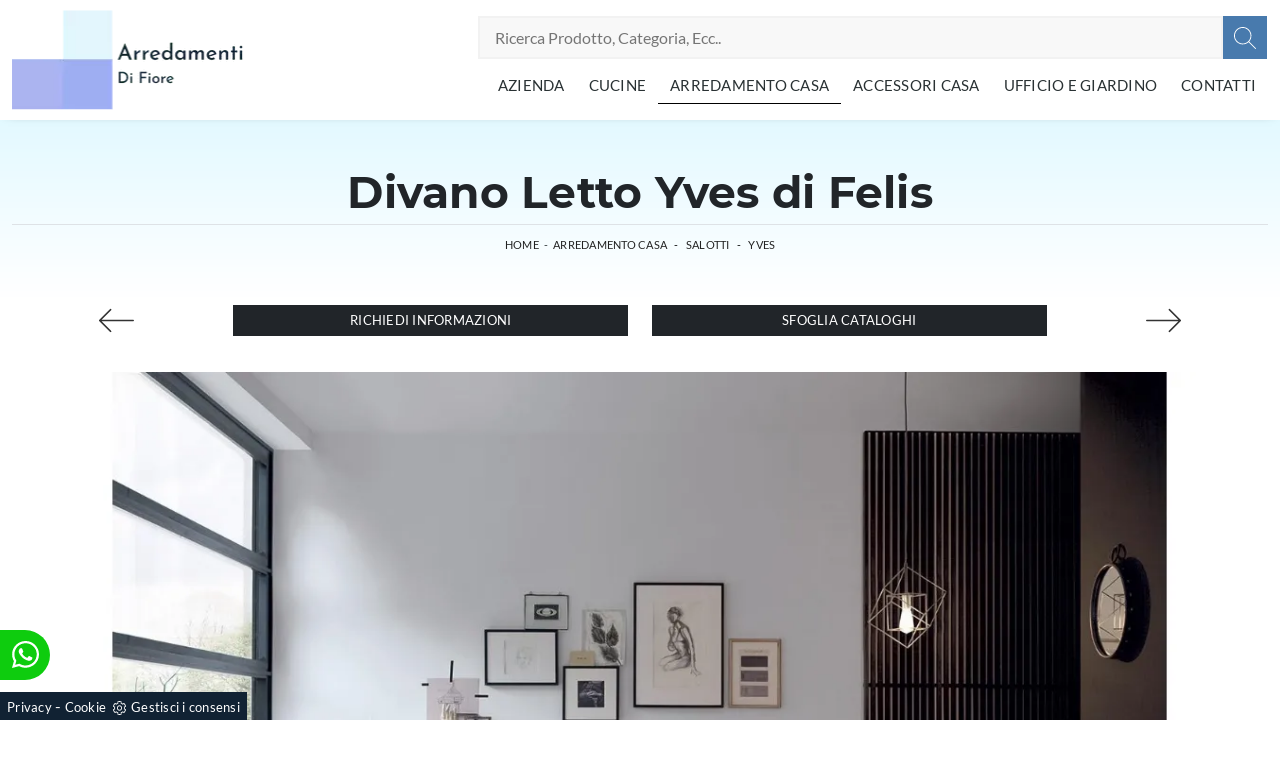

--- FILE ---
content_type: text/html; Charset=UTF-8
request_url: https://www.arredamentidifiore.it/arredamento-casa/salotti/yves-felis
body_size: 75472
content:
<!doctype HTML>
<html prefix="og: http://ogp.me/ns#" lang="it">
  <head>
    <meta charset="utf-8">
    <title>Divano Letto Yves di Felis</title>
    <script type="application/ld+json">
{
 "@context": "http://schema.org",
 "@type": "BreadcrumbList",
 "itemListElement":
 [
  {
   "@type": "ListItem",
   "position": 1,
   "item":
   {
    "@id": "http://www.arredamentidifiore.it/arredamento-casa",
    "name": "Arredamento Casa"
    }
  },
  {
   "@type": "ListItem",
  "position": 2,
  "item":
   {
     "@id": "http://www.arredamentidifiore.it/arredamento-casa/salotti",
     "name": "Salotti"
   }
  },
  {
   "@type": "ListItem",
  "position": 3,
  "item":
   {
     "@id": "http://www.arredamentidifiore.it/arredamento-casa/salotti/yves-felis",
     "name": "Yves"
   }
  }
 ]
}
</script>
    <meta name="description" content="Clicca e ottieni informazioni sui salotti classici di Felis! Molteplici modelli di divani, come Yves, ti aspettano.">
    <meta name="robots" content="index, follow">
    <meta name="viewport" content="width=device-width, initial-scale=1, shrink-to-fit=no">
    <link rel="canonical" href="https://www.arredamentidifiore.it/arredamento-casa/salotti/yves-felis">
    <meta property="og:title" content="Divano Letto Yves di Felis">
    <meta property="og:type" content="website">
    <meta property="og:url" content="https://www.arredamentidifiore.it/arredamento-casa/salotti/yves-felis">
    <meta property="og:image" content="https://www.arredamentidifiore.it/img/1042/arredamento-casa-salotti-yves-felis_Nit_1176361.webp">
    <meta property="og:description" content="Clicca e ottieni informazioni sui salotti classici di Felis! Molteplici modelli di divani, come Yves, ti aspettano.">

    <!-- INIZIO FAVICON E APPICON -->
    <link rel="apple-touch-icon" sizes="57x57" href="/1042/imgs/favicon/apple-icon-57x57.png">
    <link rel="apple-touch-icon" sizes="60x60" href="/1042/imgs/favicon/apple-icon-60x60.png">
    <link rel="apple-touch-icon" sizes="72x72" href="/1042/imgs/favicon/apple-icon-72x72.png">
    <link rel="apple-touch-icon" sizes="76x76" href="/1042/imgs/favicon/apple-icon-76x76.png">
    <link rel="apple-touch-icon" sizes="114x114" href="/1042/imgs/favicon/apple-icon-114x114.png">
    <link rel="apple-touch-icon" sizes="120x120" href="/1042/imgs/favicon/apple-icon-120x120.png">
    <link rel="apple-touch-icon" sizes="144x144" href="/1042/imgs/favicon/apple-icon-144x144.png">
    <link rel="apple-touch-icon" sizes="152x152" href="/1042/imgs/favicon/apple-icon-152x152.png">
    <link rel="apple-touch-icon" sizes="180x180" href="/1042/imgs/favicon/apple-icon-180x180.png">
    <link rel="icon" type="image/png" sizes="192x192"  href="/1042/imgs/favicon/android-icon-192x192.png">
    <link rel="icon" type="image/png" sizes="32x32" href="/1042/imgs/favicon/favicon-32x32.png">
    <link rel="icon" type="image/png" sizes="96x96" href="/1042/imgs/favicon/favicon-96x96.png">
    <link rel="icon" type="image/png" sizes="16x16" href="/1042/imgs/favicon/favicon-16x16.png">
    <link rel="manifest" href="/1042/imgs/favicon/manifest.json">
    <meta name="msapplication-TileColor" content="#ffffff">
    <meta name="msapplication-TileImage" content="/1042/imgs/favicon/ms-icon-144x144.png">
    <meta name="theme-color" content="#ffffff">
    <!-- FINE FAVICON E APPICON -->
    
    <link rel="stylesheet" href="/@/js-css/css/b5/bootstrap.min.css">
    <link rel="stylesheet" href="/@/js-css/css/swiper.min.css">
    <link rel="preload" as="style" href="/@/js-css/css/b5/bootstrap.min.css">
    <link rel="preload" as="style" href="/@/js-css/css/swiper.min.css">

    <style>@font-face {   font-family: "Montserrat";   src: url("/@/fonts/montserrat/montserrat-semibold.ttf") format("truetype");   font-style: normal;   font-weight: 600;   font-display: swap; } @font-face {   font-family: "Montserrat";   src: url("/@/fonts/montserrat/montserrat-bold.ttf") format("truetype");   font-style: normal;   font-weight: 700;   font-display: swap; } @font-face {   font-family: "Lato";   src: url("/@/fonts/lato/lato-light.ttf") format("truetype");   font-style: normal;   font-weight: 300;   font-display: swap; } @font-face {   font-family: "Lato";   src: url("/@/fonts/lato/lato-regular.ttf") format("truetype");   font-style: normal;   font-weight: 400;   font-display: swap; } @font-face {   font-family: "Lato";   src: url("/@/fonts/lato/lato-bold.ttf") format("truetype");   font-style: normal;   font-weight: 700;   font-display: swap; }  html, body {   width: 100%;   /* height: 100%; */   font-family: 'Lato', sans-serif;   font-weight: 400;   letter-spacing: .25px;   font-size: 16px; }  body {   max-width: 1920px;   margin: 0px auto; }  .navbar-light .navbar-toggler {   border: 0;   border-radius: 0; } h1,h2,h3,h4,h5{    font-family: 'Montserrat', sans-serif;   font-weight: 700; } /*h1, .h1 {font-size:3.5rem;line-height:3.75rem;} h2, .h2 {font-size:2.25rem;line-height:2.75rem;} h3, .h3 {font-size:2rem;line-height:2.5rem;} h4, .h4 {font-size:1.5rem;line-height:2rem;} h5, .h5 {font-size:1rem;line-height:1.5rem;}*/  @media (min-width: 320px) {     h1, .h1 {font-size:1.75rem!important;line-height:2rem!important;}   h2, .h2 {font-size:1.25rem;line-height:1.5rem;}   h3, .h3 {font-size:1rem;line-height:1.25rem;}   h4, .h4 {font-size:.9rem;line-height:1.1rem;}   h5, .h5 {font-size:.75rem;line-height:1rem;} } /* Medium devices (tablets, 768px and up) The navbar toggle appears at this breakpoint */ @media (min-width: 768px) {     h1, .h1 {font-size:2.25rem!important;line-height:2.5rem!important;}   h2, .h2 {font-size:1.75rem;line-height:2rem;}   h3, .h3 {font-size:1.5rem;line-height:1.75rem;}   h4, .h4 {font-size:1.25rem;line-height:1.5rem;}   h5, .h5 {font-size:1rem;line-height:1.25rem;} } @media (min-width: 992px) {       h1, .h1 {font-size:2.75rem!important;line-height:3rem!important;}   h2, .h2 {font-size:2rem;line-height:2.25rem;}   h3, .h3 {font-size:1.75rem;line-height:2rem;}   h4, .h4 {font-size:1.5rem;line-height:1.75rem;}   h5, .h5 {font-size:1rem;line-height:1.25rem;} } /* Large devices (desktops, 992px and up) */ @media (min-width: 1600px) {    h1, .h1 {font-size:3rem!important;line-height:3.25rem!important;}   h2, .h2 {font-size:2rem;line-height:2.25rem;}   h3, .h3 {font-size:1.75rem;line-height:2rem;}   h4, .h4 {font-size:1.5rem;line-height:1.75rem;}   h5, .h5 {font-size:1.25rem;line-height:1.5rem;} } .navbar-brand{padding:0;}  p {   color: #293133;   font-weight: 300; }  @media screen and (min-width: 768px) {   p {     /* font-size: 14px; */   } } @media (max-width: 767px) {     .navbar-brand img{ width:200px;height:86px;} } p a, a {   color: #000;   text-decoration: none; }  .btn {   border-radius: 0;   border: 0;   font-size: 13px;   text-transform: uppercase; }  .bg-light {   background-color: #f5f5f5 !important; }  .nav-logo img {   max-width: 120px; }  .navbar-nav li {   text-align: center; }  @media screen and (min-width: 768px) {   .navbar-nav li {     text-align: left;   } }  .navbar-nav li a {   padding: 10px;   border-bottom: 1px solid rgba(0, 0, 0, 0.15);   display: block;   color: #293133 !important;   font-size: 13px;   text-decoration: none;   text-transform: uppercase; }  @media screen and (min-width: 768px) {   .navbar-nav li a {     padding: 7px 10px;     text-align: left;     border-bottom: 1px solid transparent;   } }  @media screen and (max-width: 768px) {   .navbar-nav li a {     font-weight: 600;     text-align:left;   }   .navbar-nav li .dropdown-menu a {     font-weight: 500;     text-align:left;     padding-left:30px;   }  }  .navbar-nav li.menu_attivo .nav-link, .navbar-nav li .nav-link:hover {   border-bottom: 1px solid #000; }  .navbar-nav li :hover .nav-link {   color: #ddd !important; }  @media screen and (min-width: 768px) {   .navbar-nav li :hover .nav-link {     background-color: #222;     color: #fff;   } }  .dropdown .dropdown-menu {   display: none; }  .dropdown-toggle::after {   display: none; }  .dropdown:hover .dropdown-menu {   display: block; } .dropdown-menu{ border-radius: 0px; margin-top: -1px; width: 100%;} .navbar-nav .dropdown-menu{  padding: 0px;  }  /* .dropdown-menu { position: absolute !important; top: 90%; padding: 0 0; left: 50%; -webkit-transform: translateX(-50%); transform: translateX(-50%); border-radius: 0; width: 100%; min-width: 220px; border: 0px solid rgba(0, 0, 0, 0.15) !important; }  .dropdown-menu a { padding: 5px 10px !important; display: block; text-align: center !important; border-bottom: 1px solid rgba(0, 0, 0, 0.15) !important; }  .dropdown-menu a:last-child { border-bottom: 0; } */ .navbar-right_tag {   list-style: none;   margin: 0;   padding: 0; }  @media screen and (min-width: 768px) {   .navbar-right_tag {     -webkit-box-orient: horizontal;     -webkit-box-direction: normal;     -ms-flex-direction: row;     flex-direction: row;     display: -webkit-inline-box;     display: -ms-inline-flexbox;     display: inline-flex;   } }  .navbar-right_tag li {   display: block;   padding-left: 0;   padding-right: 15px;   position: relative; }  .navbar-right_tag li span {   display: block;   color: #293133;   font-size: 13px;   text-decoration: none;   text-transform: uppercase;   padding: 10px;   cursor: pointer;   cursor: hand; }  .navbar-right_tag li.dropdown_tag {   border: 1px solid #222;   padding: 10px;   text-align: center;   margin-bottom: 15px; }  @media screen and (min-width: 768px) {   .navbar-right_tag li.dropdown_tag {     padding: 0px;     text-align: left;     margin-bottom: 0;     border: 0;     border-bottom: 1px solid #222;     margin-right: 15px;   } }  .navbar-right_tag li.dropdown_tag:hover {   background-color: #222; }  .navbar-right_tag li.dropdown_tag:hover span {   color: #fff; }  .navbar-right_tag li .dropdown-menu_tag {   position: absolute;   top: 100%;   left: 50%;   -webkit-transform: translateX(-50%);   transform: translateX(-50%);   list-style: none;   margin: 0px;   padding: 0px;   display: none;   z-index: 999;   width: 100%;   min-width: 200px;   border-top: 1px solid #222; }  .navbar-right_tag li .dropdown-menu_tag li {   border: 1px solid #222;   margin-right: 0px;   padding-right: 0; }  @media screen and (min-width: 768px) {   .navbar-right_tag li .dropdown-menu_tag li {     border: 0;     border-bottom: 1px solid #222;     margin-right: 0px;     padding-right: 0;   } }  .navbar-right_tag li .dropdown-menu_tag li a {   background-color: #efefef;   padding: 5px 10px;   text-align: center; }  .navbar-right_tag li .dropdown-menu_tag li a.tag_attivo {   color: #fff !important;   background-color: #010101; }  .navbar-right_tag li:hover ul {   display: block; }  .page_nav {   display: -ms-flexbox;   display: -webkit-box;   display: flex;   padding-left: 0;   list-style: none;   border-radius: .25rem;   -ms-flex-pack: end !important;   -webkit-box-pack: end !important;   justify-content: flex-end !important; }  .page_nav li a {   position: relative;   display: block;   background-color: #fff;   padding: 5px 10px;   text-align: center;   color: #222;   border: 1px solid rgba(0, 0, 0, 0.15);   font-size: 13px;   text-decoration: none;   margin-right: -1px; }  .page_nav li a.pag_attivo {   color: #fff;   background-color: #222;   border-color: #222 !important; }  .tag-dinamico .dropdown-menu_tag {   list-style: none;   -ms-flex-wrap: wrap;   flex-wrap: wrap;   margin: 0;   padding: 0;   -webkit-box-orient: horizontal;   -webkit-box-direction: normal;   -ms-flex-direction: row;   flex-direction: row;   display: -webkit-inline-box;   display: -ms-inline-flexbox;   display: inline-flex;   vertical-align: middle;   -ms-flex-align: center !important;   -webkit-box-align: center !important;   align-items: center !important;   -ms-flex-pack: center !important;   -webkit-box-pack: center !important;   justify-content: center !important;   margin-bottom: 15px;   padding-left: 0 !important;   padding-right: 0 !important;   border: 0;   border-bottom: solid 1px rgba(255, 255, 255, 0.5);   color: #bbbcba; }  .tag-dinamico .dropdown-menu_tag li {   margin-left: 0px;   margin-right: 0px;   margin-bottom: 15px; }  @media screen and (min-width: 768px) {   .tag-dinamico .dropdown-menu_tag li {     margin-left: 15px;     margin-right: 15px;   } }  .tag-dinamico .dropdown-menu_tag li a {   background-color: #010101;   border: 0px;   color: #fff !important;   font-size: 13px;   padding: 10px 10px;   display: block;   font-weight: 600;   text-transform: uppercase;   text-align: center;   text-decoration: none; }  .tag-dinamico .dropdown-menu_tag li a.tag_attivo {   color: #010101;   background-color: #fff; }  .container {   max-width: 1320px; }  .swiper-home {   position: relative;   width: 100%; }  .swiper-home .swiper-slide {   height: calc(100vh - 126px);   max-height: 1080px; }  .swiper-home .swiper-slide figure {   width: 100%;   height: 100%;   position: relative;   overflow: hidden; }  .swiper-home .swiper-slide figure img {   position: absolute;   left: 50%;   top: 50%;   -webkit-transform: translate(-50%, -50%);   transform: translate(-50%, -50%);   width: 100%;   height: 100%;   -o-object-fit: cover;   object-fit: cover; }  .swiper-home .swiper-slide .container {   position: absolute;   left: 50%;   bottom: 100px;   -webkit-transform: translateX(-50%);   transform: translateX(-50%);   color: #fff; }  .swiper-home .swiper-slide .container::after {   position: absolute;   left: 0px;   bottom: 0px;   width: 1px;   height: 100%;   background-color: #fff;   content: ""; }  .swiper-home .swiper-slide .container h1 {   color: #fff;   font-size: 3vw;   text-transform: none;   font-weight: 500;   margin-bottom: 0px;   line-height: 1;   padding: 0px 20px; }  @media screen and (min-width: 768px) {   .swiper-home .swiper-slide .container h1 {     padding: 0px 20px;   } }  @media screen and (min-width: 1600px) {   .swiper-home .swiper-slide .container h1 {     font-size: 50px;     padding: 0px 0px;   } }  .swiper-home .swiper-slide .container p {   color: rgba(255, 255, 255, 0.8);   font-size: 2vw;   padding: 0px 20px; }  @media screen and (min-width: 768px) {   .swiper-home .swiper-slide .container p {     padding: 0px 20px;   } }  @media screen and (min-width: 1600px) {   .swiper-home .swiper-slide .container p {     font-size: 13px;     padding: 0px 0px;   } }  .swiper-home .container-pag {   position: absolute;   width: calc(100% - 95px);   max-width: 1300px;   padding: 0px;   margin: 0px;   z-index: 2;   bottom: 50px;   left: 50%;   -webkit-transform: translateX(-50%);   transform: translateX(-50%); }  .swiper-home .container-pag .swiper-pagination {   bottom: 10%;   /*height: 10px;*/   right: 0px;   /*text-align: right;*/ }  .swiper-home .container-pag .swiper-pagination .swiper-pagination-bullet {   margin: 0px 10px 0px 0px !important;   width: 10px;   height: 10px;   border-radius: 0px;   background: #fff;   opacity: 0.6;   -webkit-transition: all 0.3s ease-in-out;   transition: all 0.3s ease-in-out; }  .swiper-home .container-pag .swiper-pagination .swiper-pagination-bullet-active {   opacity: 1; }  .breadcrumb {   background-color: transparent;   padding: .75rem 1rem;   font-size: 12px;   font-weight:400; }  @media screen and (min-width: 768px) {   .breadcrumb {     font-size: 11px;   } }  .breadcrumb span {   color: #000; }  .breadcrumb a {   text-transform: uppercase;   text-decoration: none;   padding-left: 5px;   margin-right: 5px;   color: #222; }  .breadcrumb a:hover {   color: #222; }  figure {   position: relative;   display: block;   overflow: hidden;   margin-bottom: 0px; }  figure figcaption {   position: absolute;   width: 100%;   background: transparent;   text-align: center;   top: 50%;   -webkit-transform: translateY(-50%);   transform: translateY(-50%);   text-transform: uppercase;   font-size: 20px;   font-weight: 500;   left: 0px;   bottom: auto;   padding: 0px 50px;   line-height: 4rem;   z-index: 2;   color: #fff; }  @media screen and (min-width: 768px) {   figure figcaption {     font-size: 30px;     padding: 0px 0px;   } }  figure figcaption h6 {   opacity: 0;   -webkit-transition: all 3s ease-out;   transition: all 3s ease-out; }  figure img {   -webkit-transform: scale(1.03);   transform: scale(1.03);   -webkit-transition: all 3s ease-out;   transition: all 3s ease-out; }  figure:hover img {   -webkit-transform: scale(1.1);   transform: scale(1.1); }  figure:hover h6 {   opacity: 1; }  figure:after {   content: "";   position: absolute;   left: 0px;   top: 0px;   width: 100%;   height: 100%;   background: rgba(41, 49, 51, 0.1);   pointer-events: none;   -webkit-transition: all 0.6s ease-in-out;   transition: all 0.6s ease-in-out;   z-index: 0; }  figure:hover:after {   background: rgba(41, 49, 51, 0.6); } figure.catalogo:after {   background: none; }  .px-100 {   padding: 0px 15px; }  @media screen and (min-width: 768px) {   .px-100 {     padding: 0px 20px;   } }  @media screen and (min-width: 1600px) {   .px-100 {     padding: 0px 100px;   } }  p {   margin-bottom: 0; }  .container-partner {   overflow: hidden;   position: relative; }  .content-partner {   position: relative; }  .content-partner .swiper-container {   overflow: visible;   width: 100%; }  .content-partner .swiper-container .swiper-slide {   width: 200px !important; }  .apri-menu {   min-height: 110px; }  .apri-menu a {   display: block;   min-width: 60px;   line-height: 90px;   text-align: center; }  .apri-menu img {   text-align: center;   display: inline-block;   vertical-align: middle;   max-height: 85px;   max-width: 90%;   -webkit-filter: grayscale(100%);   filter: grayscale(100%); }  .apri-menu .menu-partner {   position: absolute;   z-index: 14;   background: #f1f2f3;   top: 0;   left: 50%;   -webkit-transform: translate(-50%);   transform: translate(-50%);   display: none;   padding: 10px;   width: 100%; }  .apri-menu .menu-partner li {   list-style: none;   color: rgba(0, 0, 0, 0.5);   -webkit-transition: 0.3s linear;   transition: 0.3s linear;   padding-top: 5px;   padding-bottom: 5px;   border-bottom: solid 1px #eee; }  .apri-menu .menu-partner li a {   line-height: normal;   color: rgba(0, 0, 0, 0.5); }  .apri-menu:hover .menu-partner {   display: block; }  .prec-suc {  /* position: absolute;   top: 50%;   -webkit-transform: translateY(-50%);   transform: translateY(-50%);*/   width: 25px;   /*left: 0px;*/   height: auto; }  @media screen and (min-width: 768px) {   .prec-suc {     width: 35px;     /*left: 35px;*/   } }  .prec-suc.prec-suc1 {    /*left: unset;  right: 0px;*/ }  @media screen and (min-width: 768px) {   .prec-suc.prec-suc1 {     /*right: 35px;*/   } }  footer {   background: url(/1042/imgs/bg-foot.webp) no-repeat center center;   background-size: cover;   } footer .container-fluid {   background: rgb(255,255,255);   background: linear-gradient(0deg, rgba(255,255,255,0.9) 50%, rgba(255,255,255,1) 100%);  }  footer .container-fluid h3 {   font-size: 15px;   text-transform: uppercase;   font-weight: 700;   line-height: 2rem;   color: #757575;  }  footer .container-fluid p {   font-size: 14px;   line-height: 21px;   font-weight: 400;   color: #757575;  }  footer .container-fluid a {   display: block;   text-decoration: none;   color: #757575;   font-size: 14px;   line-height: 21px;   font-weight: 400; }  footer .container-fluid a:hover {   color: #000; } .bg-gradient{   background: rgb(235,235,235);   background: linear-gradient(0deg, rgba(235,235,235,1) 0%, rgba(255,255,255,1) 49%, rgba(235,235,235,1) 100%);  } .form-control {   border: 0;   border-radius: 0;   border-bottom: 1px solid rgba(0, 0, 0, 0.5);   background-color: transparent; }  .form-control:focus {   color: #495057;   background-color: transparent;   border-bottom: 1px solid black;   outline: 0;   -webkit-box-shadow: none;   box-shadow: none; }  .form-control::-webkit-input-placeholder {   /* Chrome/Opera/Safari */   color: rgba(0, 0, 0, 0.5);   text-transform: uppercase;   font-size: 10px; }  .form-control::-moz-placeholder {   /* Firefox 19+ */   color: rgba(0, 0, 0, 0.5);   text-transform: uppercase;   font-size: 10px; }  .form-control :-ms-input-placeholder {   /* IE 10+ */   color: rgba(0, 0, 0, 0.5);   text-transform: uppercase;   font-size: 10px; }  .form-control:-moz-placeholder {   /* Firefox 18- */   color: rgba(0, 0, 0, 0.5);   text-transform: uppercase;   font-size: 10px; }  select.form-control {   color: rgba(0, 0, 0, 0.5);   text-transform: uppercase;   font-size: 10px;   min-height: 38px; } /* Icon 1 */ .animated-icon1, .animated-icon2, .animated-icon3 { width: 30px; height: 20px; position: relative; margin: 0px; -webkit-transform: rotate(0deg);-moz-transform: rotate(0deg);-o-transform: rotate(0deg);transform: rotate(0deg);-webkit-transition: .5s ease-in-out;-moz-transition: .5s ease-in-out;-o-transition: .5s ease-in-out;transition: .5s ease-in-out;cursor: pointer;} .animated-icon1 span, .animated-icon2 span, .animated-icon3 span {display: block;position: absolute;height: 3px;width: 100%;border-radius: 9px;opacity: 1;left: 0;-webkit-transform: rotate(0deg);-moz-transform: rotate(0deg);-o-transform: rotate(0deg);transform: rotate(0deg);-webkit-transition: .25s ease-in-out;-moz-transition: .25s ease-in-out;-o-transition: .25s ease-in-out;transition: .25s ease-in-out;} .animated-icon1 span {background: #293133;} .animated-icon1 span:nth-child(1) {top: 0px;} .animated-icon1 span:nth-child(2) {top: 10px;} .animated-icon1 span:nth-child(3) {top: 20px;} .animated-icon1.open span:nth-child(1) {top: 11px;-webkit-transform: rotate(135deg);-moz-transform: rotate(135deg);-o-transform: rotate(135deg);transform: rotate(135deg);} .animated-icon1.open span:nth-child(2) {opacity: 0;left: -60px;} .animated-icon1.open span:nth-child(3) {top: 11px;-webkit-transform: rotate(-135deg);-moz-transform: rotate(-135deg);-o-transform: rotate(-135deg);transform: rotate(-135deg);}  .go-top {  position: fixed;  right: 10px;  bottom: 10px;  color: #FFF !important;  background-color: #293133;  z-index: 999;  padding: 10px 16px;  display: block;} .go-top:hover {  color: #FFF !important;  background-color: #333!important;   }  /* MODULO PARTNER GRIGLIA */ .line {border: solid 1px #f6f7f8; max-width: 1210px; margin: 0 auto; margin-top: 10px;} .partner{display: block; padding: 0;} .partner li{list-style: none; color: rgba(0,0,0,.5); transition: .3s linear; padding-top: 5px; padding-bottom: 5px; border-bottom: solid 1px #eee;} .partner li:hover{color: rgba(0,0,0,.9);} .partner-row {min-height: 150px;} .max-logo-partner {max-height: 90px;} .menu-partner {position: absolute; z-index: 14; background: #f1f2f3; top: 0; left: -15px; display: none; padding: 10px; width: 120%;} .apri-menu:hover .menu-partner{display: block!important;} .d-none-0 {display: none;} .apri-menu {border: solid 1px #eee; min-height: 110px;}  .apri-menu a{display: block; min-width: 60px; line-height: 90px; text-align: center;} .apri-menu img{text-align: center; display: inline-block !important; vertical-align: middle;} .partner a{line-height: normal;} /* FINE MODULO PARTNER GRIGLIA */   .navbar-expand-xl .navbar-nav .nav-link {   padding-right: .75rem;   padding-left: .75rem;   font-size: 0.95rem; }    /* RICERCA */  .cerca_navbar {   margin-top: 0px;  z-index: 100;  width: 790px;  } .cerca_navbar .fa-search {  line-height: 0;  padding: 12px 22px;  background-color: #487AAD;  color: #fff;} #search-box {  width: calc(100% - 45px)!important;  border-radius: 0!important;  text-align: left!important;} #search-box2 {  width: calc(100% - 45px)!important;  border-radius: 0!important;  text-align: left!important;} .fa-search {background-image: url('/@/js-css/svg/search-w.svg'); background-repeat: no-repeat; background-position: center; background-size: 22px;} .fa-times {background-image: url('/@/js-css/svg/close-w.svg') !important;} .searchResult {top: 100%!important;}  @media(max-width: 991px){   .cerca_navbar {     margin-top: 0px!important;     width: 100%;   } } @media(max-width: 767px){   .swiper-home .swiper-slide {     height: calc(60vh - 126px);   }   .swiper-home .swiper-slide figure:after {     background: rgba(41, 49, 51, 0.6);   }   .swiper-home .swiper-slide h5{     display:none;   } }  .nav-link svg {width: 18px; height: 18px;}  .ricerchina {margin-top: -4px;} .risultatiDestra li a p { font-size: .9rem!important; font-style: normal!important; padding: .5rem .25rem!important;} .risultatiSinistra li a { font-size: 1rem!important; } .bg-gradient-2{   background: rgb(255,255,255);   background: linear-gradient(0deg, rgba(255,255,255,1) 0%, #e3f9ff 100%);  }   ::-webkit-scrollbar-thumb:hover {   background: rgba(0,0,0,0.8)!important;  }  .hs-nav {box-shadow: 0 0 10px -8px #333; transition: top 0.3s; }      .btnh {border-radius: 4px; border: 0.5px solid gray; color: #222 !important; display: inline-block; margin: 0 0.25em; overflow: hidden; padding: 24px 38px 24px 16px; position: relative; text-decoration: none; line-height: 1; border-radius: 0;} .btnh .btn-content {font-weight: 300; font-size: 1em; line-height: 1.2; padding: 0 26px; position: relative; right: 0; transition: right 300ms ease; display: block; text-align: left;} .btnh .icon {border-left: 1px solid #eee; position: absolute; right: 0; text-align: center; top: 50%; transition: all 300ms ease; transform: translateY(-50%); width: 40px; height: 70%;} .btnh .icon i {position: relative; top: 75%; transform: translateY(-50%); font-size: 30px; display: block; width: 100%; height: 100%;} .fa-angle-right::before {content: ""; background: url('/@/js-css/svg/right-arrow.svg'); width: 25px; height: 25px; display: block; background-size: cover; background-position: center; background-repeat: no-repeat; margin: 0 auto;} .btnh:hover .btn-content {right: 100%;} .btnh:hover .icon {border-left: 0; font-size: 1.8em; width: 100%;}                         </style> 
    <style></style>
    <style>.risultatiDestra li{ width: 33.33333%!important; max-width: 33.33333%!important; }/* Inizio CSS Footer */.go-top {background: rgb(238,238,238); box-shadow: 1px 1.73px 12px 0 rgba(0,0,0,.14),1px 1.73px 3px 0 rgba(0,0,0,.12); transition: all 1s ease; bottom: 15px; right: 20px; display: none; position: fixed;padding: 10px 12px;text-align: center; z-index: 100;}.go-top:hover{background-color:#75787e!important;}.go-top svg {width: 20px; margin-top: -5px; height: 20px; transition: all .8s linear; fill: #75787e;}.go-top:hover svg {fill: #f8f8f8;}.pos-whatsapp{z-index: 12; position: fixed; bottom: 40px; left: 0;}.pos-whatsapp a{transition: all 0.3s linear; fill: white !important; background-color: #0ecc0e; border-radius: 0px 25px 25px 0px; width: 50px; height: 50px; line-height: 45px; text-align: center;}.pos-whatsapp a:hover{fill: dark!important; }/* Fine CSS Footer*/.credit img{height:22px;padding-bottom:2px;}.credit p{ color:black;display:inline; margin:0;}.credit{margin:auto;display:block;}.grecaptcha-badge {display: none!important;}.smallTerms {font-size: 13px!important;}</style>

  <script src="/@/essentials/gtm-library.js"></script>
<script src="/@/essentials/essential.js"></script>
<script src="/@/essentials/facebookv1.js"></script>

<!-- script head -->
<script>
function okEssentialGTM() {
  const gAdsContainer = '##_gtm_container##',
        gAdsInitUrl = '##_gtm_init_config_url##',
        gAdsEveryPageContainer = '',
        gAdsTksPageContainer = '';

  if (gAdsContainer && gAdsInitUrl) {
//    gtmInit(gAdsInitUrl, gAdsContainer);
    gtmEveryPageContainer && gtmEveryPage(gAdsEveryPageContainer);
    gtmTksPageContainer && gtmThankTouPage(gAdsTksPageContainer);
  }
}

function okEssentialFb() {
  const fbPixelCode = '',
        fbPixelUrl = '';

  if (fbPixelCode && fbPixelUrl) {
    pixel(fbPixelCode, fbPixelUrl);
  }

}

function allowADV() {}

function allowConfort() {}

function allowAnal() {
  okEssentialGTM();
  okEssentialFb();
}

window.addEventListener('DOMContentLoaded', function () {
  const cookiePrelude = getCookie("CookieConsent"),
    ifAdv = cookiePrelude ? cookiePrelude.includes("adv") : true,
    ifConfort = cookiePrelude ? cookiePrelude.includes("confort") : true,
    ifAnal = cookiePrelude ? cookiePrelude.includes("performance") : true;

  !ifAdv && allowADV();
  !ifConfort && allowConfort();
  !ifAnal && allowAnal();

  // overlay on contact form submit
  holdOnOnSubmit();
})
</script>
<!-- fine script head -->
</head>	
  <body id="back-top">
    <script src="/@/js-css/js/swiper.min.js"></script>

    <!-- header con logo -->
    <header class="hs-nav sticky-top bg-white px-0">
      <nav class="navbar navbar-expand-xl">
        <div class="container">
          <a class="navbar-brand" href="/"><img src="/1042/imgs/logo.webp" width="232" height="100" alt="Divano Letto Yves di Felis"></a>

          <!-- Toggler/collapsibe Button -->
          <button class="navbar-toggler first-button" type="button" data-bs-toggle="collapse" data-bs-target="#collapsibleNavbar" aria-controls="collapsibleNavbar" aria-expanded="false" aria-label="Toggle navigation">            
            <div class="animated-icon1"><span></span><span></span><span></span></div>
          </button>

          <!-- Navbar links -->
          <div class="collapse navbar-collapse" id="collapsibleNavbar">
            <div class="row justify-content-end">
              <div class="col-xl-auto col-12 position-relative my-2">
                <style>
.searchResult::-webkit-scrollbar{width:5px}.searchResult::-webkit-scrollbar-track{box-shadow:inset 0 0 5px grey;border-radius:10px}.searchResult::-webkit-scrollbar-thumb{background:#999;border-radius:10px}.searchResult::-webkit-scrollbar-thumb:hover{background:#333}#search-box{width:calc(100% - 41px);padding:8px 15px;text-align:right;border:solid 1.5px #f2f2f2;outline:0!important;border-top-left-radius:20px;border-bottom-left-radius:20px;background-color:#f8f8f8}.cerca-menu{position:relative}.searchResult{position:relative;background-color:#fff;border-top:.1rem solid #eff1f3;text-transform:uppercase;overflow:auto;padding-bottom:1rem;padding:1rem;position:absolute;left:1rem;right:1rem;top:calc(100% - 5rem);-webkit-box-shadow:0 .2rem .75rem rgba(26,42,52,.25);box-shadow:0 .2rem .75rem rgba(26,42,52,.25);display:-webkit-box;display:-ms-flexbox;display:flex!important;-webkit-box-orient:horizontal;-webkit-box-direction:normal;-ms-flex-direction:row;flex-direction:row;height:calc(-6.6rem + 100vh);box-sizing:border-box;max-height:550px!important;z-index:10000!important;background-color:#fff!important}.risultatiSinistra{padding:0;display:-webkit-box;display:-ms-flexbox;display:flex;margin:0;-webkit-box-orient:vertical;-webkit-box-direction:normal;-ms-flex-direction:column;flex-direction:column;-webkit-box-flex:1;-ms-flex-positive:1;flex-grow:1;min-width:30%;box-sizing:border-box;overflow-y:scroll}.risultatiDestra{padding:0;display:flex;margin:0;-webkit-box-orient:horizontal;-webkit-box-direction:normal;-ms-flex-direction:row;flex-direction:row;-ms-flex-wrap:wrap;flex-wrap:wrap;-webkit-box-flex:1;-ms-flex-positive:1;flex-grow:1;position:relative;margin-left:0;border-top:none;border-left:.1rem solid #eff1f3;padding-left:1rem;margin-left:1rem;padding-top:0;box-sizing:border-box;overflow-y:scroll}.risultatiDestra li,.risultatiSinistra li{list-style:none;box-sizing:border-box}.risultatiSinistra li a{background-color:transparent;outline-offset:.1rem;color:inherit;text-decoration:none;font-weight:700;display:block;font-size:1.2rem;color:#a5adb8;padding:1rem 3rem 1rem .5rem;-webkit-transition:all 250ms ease;-o-transition:all 250ms ease;transition:all 250ms ease;box-sizing:border-box}.risultatiSinistra li a:hover{color:#62707f;background-color:#eff1f3}.risultatiDestra li{padding:1rem;border-right:.1rem solid #eff1f3;border-bottom:.1rem solid #eff1f3;-webkit-box-flex:1;-ms-flex-positive:1;flex-grow:1;width:25%;max-width:25%}.risultatiDestra li a{background-color:transparent;outline-offset:.1rem;color:inherit;text-decoration:none;box-sizing:border-box}.risultatiDestra li a:hover{color:#007dbc}.risultatiDestra li a img{width:100%;box-sizing:border-box}.risultatiDestra li a p{display:block;text-align:center;width:100%;font-style:italic;padding:1.5rem;font-size:1.1rem;line-height:1.2;box-sizing:border-box}@media(max-width:1599px){.risultatiDestra li{width:33.33333%;max-width:33.33333%}}@media(max-width:1220px){.searchResult{top:calc(100% - 10rem)}}@media(max-width:1199px){.risultatiSinistra{display: none!important;}.risultatiDestra{min-width:100%}.searchResult{display:block!important}.risultatiDestra{border:none!important;padding:0!important;margin:0!important}}@media(max-width:991px){.risultatiDestra li{width:50%;max-width:50%}.risultatiDestra li a p{font-size:.9rem;padding:.5rem}.risultatiSinistra li a{font-size:14px}.risultatiDestra li a p{font-size:13px}}@media(max-width:767px){.searchResult{top:calc(100%)}}.searchResult:empty{display:none!important}
</style>
<script async defer src="/@/ajax.js"></script>
<script>
var loader = setInterval(function () {
    if (document.readyState !== "complete") return;
    clearInterval(loader);
	var timeOut;
    const ricercona = document.querySelector('input[id="search-box"]');
    ricercona.addEventListener('input', function () {
      document.querySelector(".cerca_navbar .fa-search").classList.add("fa-times");
      document.querySelector(".cerca_navbar .fa-search").setAttribute("onclick", "ripristino();");
      if (document.querySelector('input[id="search-box"]').value.length === 0) {
        document.querySelector(".fa-times").setAttribute("onclick", "");
        document.querySelector(".fa-times").classList.remove("fa-times");
        document.querySelector(".searchResult").setAttribute("style", "display: none!important");
      } else if (document.querySelector('input[id="search-box"]').value.length > 2 ){
		  if(timeOut) {
			  clearTimeout(timeOut);
			  timeOut = null;
		  }
		  timeOut = setTimeout(function (){
			  var risposta = ajaxhttp("GET", "/core/elastic_cerca.asp?lingua=it&keyword=" + document.querySelector('input[id="search-box"]').value);
			  if (risposta.length === 0 ){
			  }else{
				  if(window.innerWidth < 1200) document.querySelector(".searchResult").setAttribute("style", "display: block!important");
				  else document.querySelector(".searchResult").setAttribute("style", "display: flex!important");
				  document.querySelector(".searchResult").innerHTML = risposta;
			  }
		  }, 500);
	  }
	});
  }, 300);
function ripristino() {
	document.querySelector('input[id="search-box"]').value = '';
	document.querySelector(".fa-times").setAttribute("onclick", "");
	document.querySelector(".fa-times").classList.remove("fa-times");
	document.querySelector('.searchResult').setAttribute("style", "display: none!important");
};
</script>

<div class="cerca_navbar">
  <input type="text" id="search-box" placeholder="Ricerca Prodotto, Categoria, Ecc.." autocomplete="off" /><i class="fa fa-search" aria-hidden="true"></i>
  <div class="searchResult"></div>
</div>

              </div>
              <div class="col-xl-auto col-12 mb-2">
                <ul class="navbar-nav"><li class="nav-item dropdown"><a href="#" title="Azienda" class="nav-link dropdown-toggle" id="navbarDropdownMenuLink" aria-haspopup="true" aria-expanded="false">Azienda</a>
<div class="dropdown-menu" aria-labelledby="navbarDropdownMenuLink">
<a class="dropdown-item" href="/#partner" title="I nostri partner">I nostri Partner</a>
<a class="dropdown-item" href="/cataloghi" title="Cataloghi">Cataloghi</a>
</div>
</li><li class="nav-item dropdown"><a href="/cucine" title="Cucine" class="nav-link dropdown-toggle" id="navbarDropdownMenuLink" aria-haspopup="true" aria-expanded="false">Cucine</a>    <div class="dropdown-menu" aria-labelledby="navbarDropdownMenuLink"><a  rel="nofollow" class="dropdown-item" href="/cucine/cucine-moderne" title="Cucine Moderne">Cucine Moderne</a> <a  rel="nofollow" class="dropdown-item" href="/cucine/cucine-classiche" title="Cucine Classiche">Cucine Classiche</a> </div></li><li class="nav-item dropdown menu_attivo" ><a href="/arredamento-casa" title="Arredamento Casa" class="nav-link dropdown-toggle" id="navbarDropdownMenuLink" aria-haspopup="true" aria-expanded="false">Arredamento Casa</a>    <div class="dropdown-menu" aria-labelledby="navbarDropdownMenuLink"><a   class="dropdown-item" href="/arredamento-casa/librerie" title="Librerie">Librerie</a> <a   class="dropdown-item" href="/arredamento-casa/pareti-attrezzate" title="Pareti Attrezzate">Pareti Attrezzate</a> <a   class="dropdown-item" href="/arredamento-casa/madie" title="Madie">Madie</a> <a  class="dropdown-item attivo_sez" href="/arredamento-casa/salotti" title="Salotti">Salotti</a> <a   class="dropdown-item" href="/arredamento-casa/poltrone" title="Poltrone">Poltrone</a> <a   class="dropdown-item" href="/arredamento-casa/pensili" title="Mobili sospesi">Mobili sospesi</a> <a   class="dropdown-item" href="/arredamento-casa/mobili-ingresso" title="Mobili ingresso">Mobili ingresso</a> <a   class="dropdown-item" href="/arredamento-casa/tavoli" title="Tavoli">Tavoli</a> <a   class="dropdown-item" href="/arredamento-casa/sedie" title="Sedie">Sedie</a> <a   class="dropdown-item" href="/arredamento-casa/letti" title="Letti">Letti</a> <a   class="dropdown-item" href="/arredamento-casa/letti-singoli" title="Letti singoli">Letti singoli</a> <a   class="dropdown-item" href="/arredamento-casa/comodini" title="Comodini">Comodini</a> <a   class="dropdown-item" href="/arredamento-casa/poltrone-relax" title="Poltrone relax">Poltrone relax</a> <a   class="dropdown-item" href="/arredamento-casa/armadi" title="Armadi">Armadi</a> <a   class="dropdown-item" href="/arredamento-casa/camerette" title="Camerette">Camerette</a> <a   class="dropdown-item" href="/arredamento-casa/arredo-bagno" title="Arredo Bagno">Arredo Bagno</a> </div></li><li class="nav-item dropdown"><a href="/accessori-casa" title="Accessori Casa" class="nav-link dropdown-toggle" id="navbarDropdownMenuLink" aria-haspopup="true" aria-expanded="false">Accessori Casa</a>    <div class="dropdown-menu" aria-labelledby="navbarDropdownMenuLink"><a  rel="nofollow" class="dropdown-item" href="/accessori-casa/illuminazione" title="Illuminazione">Illuminazione</a> <a  rel="nofollow" class="dropdown-item" href="/accessori-casa/complementi" title="Complementi">Complementi</a> <a  rel="nofollow" class="dropdown-item" href="/accessori-casa/materassi" title="Materassi">Materassi</a> <a  rel="nofollow" class="dropdown-item" href="/accessori-casa/riscaldamento" title="Riscaldamento">Riscaldamento</a> </div></li><li class="nav-item dropdown"><a href="/ufficio-giardino" title="Ufficio e giardino" class="nav-link dropdown-toggle" id="navbarDropdownMenuLink" aria-haspopup="true" aria-expanded="false">Ufficio e giardino</a>    <div class="dropdown-menu" aria-labelledby="navbarDropdownMenuLink"><a  rel="nofollow" class="dropdown-item" href="/ufficio-giardino/arredo-ufficio" title="Arredo Ufficio">Arredo Ufficio</a> </div></li><!--
<li class="nav-item dropdown">
  <a href="/azienda/realizzazioni" title="Realizzazioni" class="nav-link dropdown-toggle" id="navbarDropdownMenuLink" aria-haspopup="true" aria-expanded="false">Realizzazioni</a>
</li>
-->
<li class="nav-item dropdown">
  <a href="/azienda/contatti" title="Contatti" class="nav-link dropdown-toggle" id="navbarDropdownMenuLink" aria-haspopup="true" aria-expanded="false">Contatti</a>
</li></ul>
              </div>
            </div>
          </div>
        </div>
      </nav>  
    </header>

<div class="container-fluid pt-5 pb-3 bg-gradient-2">
  <div class="container">
    <div class="row border-bottom">
      <div class="col-12">
        <h1 class="text-center">Divano Letto Yves di Felis</h1>
      </div>
    </div>
    <div class="row">
      <div class="col-12">
        <p class="breadcrumb justify-content-center px-0"><a href="http://www.arredamentidifiore.it#[link_home]#" title="difiore">Home</a> - <span ><a href="http://www.arredamentidifiore.it/arredamento-casa"  title="Arredamento Casa">Arredamento Casa</a> - <span  ><a href="http://www.arredamentidifiore.it/arredamento-casa/salotti"  title="Salotti">Salotti</a> <span class="figlio1" > - <a href="http://www.arredamentidifiore.it/arredamento-casa/salotti/yves-felis"  title="Yves">Yves</a></span></span></span></p>
      </div>
    </div>
  </div>
</div>

<div class="container-fluid pt-0 pb-5">
  <div class="container">
    <div class="row align-items-center mt-1 mb-3">
      <div class="col-2 text-left"><a href="/arredamento-casa/salotti/dek-biel" title="Dek" rel="prev"><img src="/@/arrow-svg/left.svg" class="img-fluid d-block mx-auto prec-suc" alt="Precedente" width="35" height="35"></a></div>
      <div class="col text-center">
        <div class="row align-items-center">
          <div class="col-12 col-sm-6 text-center my-1"><a href="#form" class="btn d-block btn-dark" title="Richiedi Preventivo Divano Letto Yves di Felis">Richiedi Informazioni</a> </div>
          <div class="col-12 col-sm-6 text-center my-1"><a href="#questo-no" class="btn d-block btn-dark" title="Sfoglia i Cataloghi Divano Letto Yves di Felis">Sfoglia cataloghi</a> </div>
        </div>
      </div>
      <div class="col-2 text-right"><a href="/arredamento-casa/salotti/cleo-biel" title="Cleo" rel="next"><img src="/@/arrow-svg/right.svg" class="img-fluid d-block mx-auto prec-suc prec-suc1" alt="Successivo" width="35" height="35"></a></div>
    </div>
  </div>
  <div class="container px-0">
    <div class="row py-3 post-info-button"> 
      <div class="col-12" style="order: 1;">
  <div class="row align-items-center">
    <div class="col-12 px-0 px-lg-3 dopo-qui">
      <div class="swiper-container sli-prod">
        <div class="swiper-wrapper">
          <div class="swiper-slide">
  <a href="/img/1042/arredamento-casa-salotti-yves-felis_oit_1176361.webp" data-fslightbox="gallery" alt="Divano Letto in tessuto con ampi braccioli Yves di Felis">
    <img  itemprop="image" class="img-fluid d-block mx-auto" src="/img/1042/arredamento-casa-salotti-yves-felis_nit_1176361.webp" alt="Divano Letto in tessuto con ampi braccioli Yves di Felis"     width="1320" height="743"  loading="lazy" /><link rel="preload" as="image" href="/img/1042/arredamento-casa-salotti-yves-felis_nit_1176361.webp" />
  </a>
</div><div class="swiper-slide">
  <a href="/img/1042/arredamento-casa-salotti-yves-felis_oit_2176361.webp" data-fslightbox="gallery" alt="Divano Letto accogliente e confortevole in tessuto con ampi braccioli Yves di Felis">
    <img  itemprop="image" class="img-fluid d-block mx-auto" src="/img/1042/arredamento-casa-salotti-yves-felis_nit_2176361.webp" alt="Divano Letto accogliente e confortevole in tessuto con ampi braccioli Yves di Felis"     width="1320" height="743"  loading="lazy" /><link rel="preload" as="image" href="/img/1042/arredamento-casa-salotti-yves-felis_nit_2176361.webp" />
  </a>
</div>
        </div>
      </div>
    </div>
    <div class="col-12 mt-4 testo-centro text-center">
      <div class="frame"></div>
      <h2 class="h2-prod">Divano Letto Yves di Felis: scopri le proposte più belle di imbottiti con letto</h2>
      <div class="prezzi"></div>
      <p class="text-justify">I Salotti rappresentano un elemento del living veramente essenziale, da arredare attentamente posizionando divani, poltrone e pouf. <b>Divano Letto Yves di Felis</b>: lasciati stuzzicare dalle nostre proposte di imbottiti classici che possano garantire comodità, funzionalità e stile nel tuo living. Il salotto è i protagonisti dell'ambiente giorno di ogni casa, gli imbottiti sono elementi d’arredo attorno ai quali trascorrere momenti di riposo e di socialità. Felis, specialista nella realizzazione di divani, ha realizzato per il modello nella fotografia un elegante e sofisticato rivestimento in tessuto. Scopri un'ampia gamma di imbottiti con letto delle migliori marche e valorizza il living che hai sempre sognato.</p>
    </div>
  </div>
</div> 
    </div>
  </div>
</div>

<div class="container-fluid">
  <div class="container px-0">
    <div class="row align-items-top">
      <div class="col-md-7 mb-5 order-2 order-md-1">
        <div class="row">
          <div class="col-12 bread px-5 mb-2 text-center">
            <h4>Prodotti Correlati</h4>
          </div>
        </div>
        <div class="row row-correlati">
          <div class="col-sm-6 col-md-6 mb-4">
  <a href="/arredamento-casa/salotti/felis-russel">
    <figure>
      <img  itemprop="image" class="img-fluid d-block mx-auto" src="/img/1042/arredamento-casa-salotti-felis-russel_c3it_1282352.webp" alt="Divano angolare in tessuto Russel di Felis"     width="364" height="273"  loading="lazy" /><link rel="preload" as="image" href="/img/1042/arredamento-casa-salotti-felis-russel_c3it_1282352.webp" />
      <figcaption>
        <h4>Russel</h4>
        <h6>Scopri di più</h6>
      </figcaption>
    </figure>
  </a>
</div>
<div class="col-sm-6 col-md-6 mb-4">
  <a href="/arredamento-casa/salotti/felis-truman">
    <figure>
      <img  itemprop="image" class="img-fluid d-block mx-auto" src="/img/1042/arredamento-casa-salotti-felis-truman_c3it_1282364.webp" alt="Divano Letto minimale in tessuto Truman di Felis"     width="364" height="273"  loading="lazy" /><link rel="preload" as="image" href="/img/1042/arredamento-casa-salotti-felis-truman_c3it_1282364.webp" />
      <figcaption>
        <h4>Truman</h4>
        <h6>Scopri di più</h6>
      </figcaption>
    </figure>
  </a>
</div>
<div class="col-sm-6 col-md-6 mb-4">
  <a href="/arredamento-casa/salotti/lia-biel">
    <figure>
      <img  itemprop="image" class="img-fluid d-block mx-auto" src="/img/1042/arredamento-casa-salotti-lia-biel_c3it_1370658.webp" alt="Divano lineare Lia di Biel"     width="364" height="273"  loading="lazy" /><link rel="preload" as="image" href="/img/1042/arredamento-casa-salotti-lia-biel_c3it_1370658.webp" />
      <figcaption>
        <h4>Lia</h4>
        <h6>Scopri di più</h6>
      </figcaption>
    </figure>
  </a>
</div>
<div class="col-sm-6 col-md-6 mb-4">
  <a href="/arredamento-casa/salotti/astor-franco-ferri">
    <figure>
      <img  itemprop="image" class="img-fluid d-block mx-auto" src="/img/1042/arredamento-casa-salotti-astor-franco-ferri_c3it_1388387.webp" alt="Divano con penisola Astor di Franco Ferri"     width="364" height="273"  loading="lazy" /><link rel="preload" as="image" href="/img/1042/arredamento-casa-salotti-astor-franco-ferri_c3it_1388387.webp" />
      <figcaption>
        <h4>Astor</h4>
        <h6>Scopri di più</h6>
      </figcaption>
    </figure>
  </a>
</div>

        </div>
      </div>
      <div id="questo-cambia" class="col-md-5 mb-5 order-1 order-md-2">
        <div class="row">
          <div class="col-md-12 text-center pb-4 bord-form">
            <h4>Richiedi Informazioni</h4>
            <div class="col-12 mb-4"></div>
            <a id="form"></a>
<form id="myForm" action="#form" method="post" enctype="multipart/form-data">
  <div class="row">
    <div class="form-group col-md-12 no-prod">
      <div class="row">
        <div class="form-group mb-3 col-md-6">
          <input type="text" class="form-control" value="" name="name_utente" placeholder="Nome *" required>
        </div>
        <div class="form-group mb-3 col-md-6">
          <input type="text" class="form-control" value="" name="cognome_utente" placeholder="Cognome *" required>
        </div>
        <div class="form-group mb-3 col-md-12">
          <input type="email" class="form-control" value="" name="email_utente" placeholder="E-Mail *" required>
        </div>
        <div class="form-group mb-3 col-md-12">
          <input type="tel" class="form-control" value="" name="telefono_utente" placeholder="Telefono *" required>
        </div>
        <div class="form-group mb-3 col-md-12"> <select  name='codice_provincia'   id='codice_provincia' class="form-control" required> <option value=''>Provincia *</option><option value='1893'>Agrigento</option><option value='1894'>Alessandria</option><option value='1895'>Ancona</option><option value='1896'>Aosta</option><option value='1899'>Arezzo</option><option value='1897'>Ascoli Piceno</option><option value='1900'>Asti</option><option value='1901'>Avellino</option><option value='1902'>Bari</option><option value='1910'>Barletta-Andria-Trani</option><option value='1905'>Belluno</option><option value='1906'>Benevento</option><option value='1903'>Bergamo</option><option value='1904'>Biella</option><option value='1907'>Bologna</option><option value='1911'>Bolzano</option><option value='1909'>Brescia</option><option value='1908'>Brindisi</option><option value='1912'>Cagliari</option><option value='1917'>Caltanissetta</option><option value='1913'>Campobasso</option><option value='1916'>Carbonia-Iglesias</option><option value='1914'>Caserta</option><option value='1922'>Catania</option><option value='1923'>Catanzaro</option><option value='1915'>Chieti</option><option value='1919'>Como</option><option value='1921'>Cosenza</option><option value='1920'>Cremona</option><option value='1936'>Crotone</option><option value='1918'>Cuneo</option><option value='1924'>Enna</option><option value='1929'>Fermo</option><option value='1926'>Ferrara</option><option value='1928'>Firenze</option><option value='1927'>Foggia</option><option value='1925'>Forlì-Cesena</option><option value='1930'>Frosinone</option><option value='1931'>Genova</option><option value='1932'>Gorizia</option><option value='1933'>Grosseto</option><option value='1934'>Imperia</option><option value='1935'>Isernia</option><option value='1898'>L'Aquila</option><option value='1981'>La Spezia</option><option value='1941'>Latina</option><option value='1938'>Lecce</option><option value='1937'>Lecco</option><option value='1939'>Livorno</option><option value='1940'>Lodi</option><option value='1942'>Lucca</option><option value='1944'>Macerata</option><option value='1947'>Mantova</option><option value='1949'>Massa-Carrara</option><option value='1950'>Matera</option><option value='2000'>Medio Campidano</option><option value='1945'>Messina</option><option value='1946'>Milano</option><option value='1948'>Modena</option><option value='1943'>Monza e Brianza</option><option value='1951'>Napoli</option><option value='1952'>Novara</option><option value='1953'>Nuoro</option><option value='1954'>Ogliastra</option><option value='1956'>Olbia-Tempio</option><option value='1955'>Oristano</option><option value='1959'>Padova</option><option value='1957'>Palermo</option><option value='1965'>Parma</option><option value='1968'>Pavia</option><option value='1961'>Perugia</option><option value='1967'>Pesaro e Urbino</option><option value='1960'>Pescara</option><option value='1958'>Piacenza</option><option value='1962'>Pisa</option><option value='1966'>Pistoia</option><option value='1963'>Pordenone</option><option value='1969'>Potenza</option><option value='1964'>Prato</option><option value='1973'>Ragusa</option><option value='1970'>Ravenna</option><option value='1971'>Reggio Calabria</option><option value='1972'>Reggio Emilia</option><option value='1974'>Rieti</option><option value='1976'>Rimini</option><option value='1975'>Roma</option><option value='1977'>Rovigo</option><option value='1978'>Salerno</option><option value='1983'>Sassari</option><option value='1984'>Savona</option><option value='1979'>Siena</option><option value='1982'>Siracusa</option><option value='1980'>Sondrio</option><option value='1985'>Taranto</option><option value='1986'>Teramo</option><option value='1990'>Terni</option><option value='1988'>Torino</option><option value='1989'>Trapani</option><option value='1987'>Trento</option><option value='1992'>Treviso</option><option value='1991'>Trieste</option><option value='1993'>Udine</option><option value='1994'>Varese</option><option value='1997'>Venezia</option><option value='1995'>Verbano-Cusio-Ossola</option><option value='1996'>Vercelli</option><option value='1999'>Verona</option><option value='2002'>Vibo Valentia</option><option value='1998'>Vicenza</option><option value='2001'>Viterbo</option></select> </div>
        <div class="form-group mb-3 col-md-12">
          <input type="text" class="form-control" value="" name="city_utente" placeholder="Città *" required>
        </div>
      </div>
      <textarea rows="2" class="form-control" value="" name="message" placeholder="Messaggio *" required></textarea>
      <div class="form-check mt-3">
        <input class="form-check-input" type="checkbox" id="gridCheck" required>
        <label class="form-check-label smallTerms" for="gridCheck"> Acconsento all'informativa sulla <a href="/azienda/privacy" title="Privacy Policy" target="_blank">privacy</a> </label>
      </div>
      <div class="col-12 mt-3 p-2 bg-light">
        <label class="form-check-label"> Quante ruote ha la bici? In lettere </label>
      </div>
      <div class="col-12 mb-4 p-2 bg-light">
        <input name="risposta" type="text" value="" maxlength="50" placeholder="Rispondi alla domanda di sicurezza" class="form-control" required>
      </div>      
    </div>
    <div class="form-group col-12 text-center mt-2 simarg">
      <button class="btn btn-dark w-50 bottone-invia g-recaptcha" type="submit" id="btnSubmit">Invia</button>
    </div>
    <input type='hidden' name = 'nome_prodotto' value="Divano Letto Yves di Felis"><input type='hidden' name = 'link_prodotto' value='/arredamento-casa/salotti/yves-felis'><input type='hidden' name = 'ritorno' value='/arredamento-casa/salotti/yves-felis'>
    <input name="sicurezza" type="hidden"  maxlength="50" value="94||0dc73e620f303de0b81f4411f3c9da379eff41e28cd4d34436fea948ee9319ad">
  </div>
</form> </div>
        </div>
      </div>
    </div>
  </div>
</div>

<div class="container-fluid py-3 px-0">
  <div class="container">
    <div class="row">
      <div class="col-12 bread text-center position-tag">
        <h4 class="my-3">Continua a navigare</h4>
        <ul class="nav navbar-nav navbar-right_tag">  <li class="dropdown_tag"><span class="dropdown-toggle" data-toggle="dropdown" role="button" aria-expanded="false">Marca</span><ul class="dropdown-menu_tag"><li><a href="/arredamento-casa-salotti-biel" title="Salotti Biel">Biel</a></li><li><a class="tag_attivo" href="/arredamento-casa-salotti-felis" title="Salotti Felis">Felis</a></li><li><a href="/arredamento-casa-salotti-franco-ferri" title="Salotti Franco Ferri">Franco Ferri</a></li><li><a href="/salotti/mobil-piu" title="Salotti Mobil Piu">Mobil Piu</a></li></ul></li><li class="dropdown_tag"><span class="dropdown-toggle" data-toggle="dropdown" role="button" aria-expanded="false">Imbottiti</span><ul class="dropdown-menu_tag"><li><a class="tag_attivo" href="/arredamento-casa-salotti-divani" title="Salotti divani">divani</a></li></ul></li><li class="dropdown_tag"><span class="dropdown-toggle" data-toggle="dropdown" role="button" aria-expanded="false">Rivestimento</span><ul class="dropdown-menu_tag"><li><a href="/arredamento-casa-salotti-in-microfibra" title="Salotti in microfibra">in microfibra</a></li><li><a href="/arredamento-casa-salotti-in-pelle" title="Salotti in pelle">in pelle</a></li><li><a class="tag_attivo" href="/arredamento-casa-salotti-in-tessuto" title="Salotti in tessuto">in tessuto</a></li></ul></li><li class="dropdown_tag"><span class="dropdown-toggle" data-toggle="dropdown" role="button" aria-expanded="false">Stile</span><ul class="dropdown-menu_tag"><li><a href="/arredamento-casa-salotti-classici" title="Salotti classici">classici</a></li><li><a href="/arredamento-casa-salotti-design" title="Salotti design">design</a></li><li><a class="tag_attivo" href="/arredamento-casa-salotti-moderni" title="Salotti moderni">moderni</a></li></ul></li><li class="dropdown_tag"><span class="dropdown-toggle" data-toggle="dropdown" role="button" aria-expanded="false">Tipologia</span><ul class="dropdown-menu_tag"><li><a href="/arredamento-casa-salotti-ad-angolo" title="Salotti ad angolo">ad angolo</a></li><li><a class="tag_attivo" href="/arredamento-casa-salotti-con-letto" title="Salotti con letto">con letto</a></li><li><a href="/arredamento-casa-salotti-con-penisola" title="Salotti con penisola">con penisola</a></li><li><a href="/arredamento-casa-salotti-lineari" title="Salotti lineari">lineari</a></li><li><a href="/arredamento-casa-salotti-relax" title="Salotti relax">relax</a></li></ul></li><li class="dropdown_tag"><span class="dropdown-toggle" data-toggle="dropdown" role="button" aria-expanded="false">I più visti a :</span><ul class="dropdown-menu_tag"><li><a href="/salotti-acerra" title="Salotti Acerra">Acerra</a></li><li><a href="/salotti-afragola" title="Salotti Afragola">Afragola</a></li><li><a class="tag_attivo" href="/salotti-casalnuovo-di-napoli" title="Salotti Casalnuovo di Napoli">Casalnuovo di Napoli</a></li><li><a href="/salotti-casoria" title="Salotti Casoria">Casoria</a></li><li><a href="/salotti-ercolano" title="Salotti Ercolano">Ercolano</a></li><li><a class="tag_attivo" href="/salotti-frattamaggiore" title="Salotti Frattamaggiore">Frattamaggiore</a></li><li><a href="/salotti-giugliano-in-campania" title="Salotti Giugliano in Campania">Giugliano in Campania</a></li><li><a class="tag_attivo" href="/salotti-napoli" title="Salotti Napoli">Napoli</a></li><li><a class="tag_attivo" href="/salotti-pomigliano-darco" title="Salotti Pomigliano d'Arco">Pomigliano d'Arco</a></li><li><a class="tag_attivo" href="/salotti-portici" title="Salotti Portici">Portici</a></li></ul></li></ul></div>
      <div class="col-12 my-2 text-center tag-dinamico">
        <ul class="nav navbar-nav navbar-right_tag800"> </ul>

        <ul class="dropdown-menu_tag"><li><a href="/salotti-felis-napoli" title="Salotti Felis Napoli">Salotti Felis Napoli </a></li><li><a href="/salotti-felis-casalnuovo-di-napoli" title="Salotti Felis Casalnuovo di Napoli">Salotti Felis Casalnuovo di Napoli </a></li><li><a href="/salotti-felis-pomigliano-darco" title="Salotti Felis Pomigliano d'Arco">Salotti Felis Pomigliano d'Arco </a></li><li><a href="/salotti-felis-frattamaggiore" title="Salotti Felis Frattamaggiore">Salotti Felis Frattamaggiore </a></li><li><a href="/salotti-felis-portici" title="Salotti Felis Portici">Salotti Felis Portici </a></li><li><a href="/negozio-di-divani-a-napoli" title="Negozio di divani a Napoli">Negozio di divani a Napoli </a></li><li><a href="/negozio-di-divani-a-casalnuovo-di-napoli" title="Negozio di divani a Casalnuovo di Napoli">Negozio di divani a Casalnuovo di Napoli </a></li><li><a href="/negozio-di-divani-a-pomigliano-d-arco" title="Negozio di divani a Pomigliano d'Arco">Negozio di divani a Pomigliano d'Arco </a></li><li><a href="/negozio-di-divani-a-frattamaggiore" title="Negozio di divani a Frattamaggiore">Negozio di divani a Frattamaggiore </a></li><li><a href="/negozio-di-divani-a-portici" title="Negozio di divani a Portici">Negozio di divani a Portici </a></li><li><a href="/salotti-felis-pomigliano-d-arco" title="Salotti Felis Pomigliano d'Arco">Salotti Felis Pomigliano d'Arco </a></li></ul> </div>
    </div>
  </div>
</div>

<div class="container-fluid py-3 px-0">
  <div class="container">
    <div class="row">
      <div id="questo-no" class="col-md-12 text-center">
        <h4 class="mb-3">Sfoglia cataloghi</h4>
        <div class="swiper-container sli-cat mb-5">
          <div class="swiper-wrapper"> <div class="swiper-slide">  <a href="https://cataloghi.arredamento.it/felissoftliving" class="fbp-embed"  data-fbp-lightbox="yes" data-fbp-width="240px" data-fbp-height="210px"  data-fbp-method="site"   data-fbp-version="2.9.20"  style="max-width: 100%">Catalogo felissoftliving</a><script async defer src="https://cataloghi.arredamento.it/@/files/html/static/embed.js?uni=6929a49b5b92869df8e365217e01c842"></script></div><div class="swiper-slide">  <a href="https://cataloghi.arredamento.it/feliscatalogohomecollection" class="fbp-embed"  data-fbp-lightbox="yes" data-fbp-width="240px" data-fbp-height="210px"  data-fbp-method="site"   data-fbp-version="2.9.20"  style="max-width: 100%">Catalogo feliscatalogohomecollection</a><script async defer src="https://cataloghi.arredamento.it/@/files/html/static/embed.js?uni=6929a49b5b92869df8e365217e01c842"></script></div><div class="swiper-slide">  <a href="https://cataloghi.arredamento.it/Felis day and night" class="fbp-embed"  data-fbp-lightbox="yes" data-fbp-width="240px" data-fbp-height="210px"  data-fbp-method="site"   data-fbp-version="2.9.20"  style="max-width: 100%">Catalogo Felis day and night</a><script async defer src="https://cataloghi.arredamento.it/@/files/html/static/embed.js?uni=6929a49b5b92869df8e365217e01c842"></script></div><div class="swiper-slide">  <a href="https://cataloghi.arredamento.it/felisbedstories" class="fbp-embed"  data-fbp-lightbox="yes" data-fbp-width="240px" data-fbp-height="210px"  data-fbp-method="site"   data-fbp-version="2.9.20"  style="max-width: 100%">Catalogo felisbedstories</a><script async defer src="https://cataloghi.arredamento.it/@/files/html/static/embed.js?uni=6929a49b5b92869df8e365217e01c842"></script></div> </div>
          <div class="swiper-button-next swiper-button-next1 swiper-button-black"></div>
          <div class="swiper-button-prev swiper-button-prev1 swiper-button-black"></div>
        </div>
      </div>
    </div>
  </div>
</div>
<script>
  $(document).ready(function() {

    $('.prezzi').html('');

    $(".correlati").removeClass("col-md-4");
    $(".correlati").addClass("col-md-6");

    $('.cambio-img').each(function(){
      var dataimg = $(this).find('.full-img');
      dataimg.attr('src',dataimg.data('img'));
    });

    if( $(window).width() > 991 ){

      var swiper = new Swiper(".sli-cat",{
        slidesPerView: 4.3,
        centeredSlide: true,
        spaceBetween: 1,
        loop: false,
        autoplay:{
          delay: 4500,
          disableOnInteraction: false,
        },
        navigation: {
          nextEl: '.swiper-button-next1',
          prevEl: '.swiper-button-prev1',
        },
        breakpoints:{
          991:{
            slidesPerView: 3.5,
          },
          595:{
            slidesPerView: 1.5,
          },
        },
      });

    }else if( $(window).width() > 596 ){

      var swiper = new Swiper(".sli-cat",{
        slidesPerView: 3.5,
        centeredSlide: true,
        spaceBetween: 1,
        loop: false,
        autoplay:{
          delay: 4500,
          disableOnInteraction: false,
        },
        navigation: {
          nextEl: '.swiper-button-next1',
          prevEl: '.swiper-button-prev1',
        },
        breakpoints:{
          595:{
            slidesPerView: 1.5,
          },
        },
      });

    }else{

      var swiper = new Swiper(".sli-cat",{
        slidesPerView: 1.5,
        centeredSlide: true,
        spaceBetween: 1,
        loop:false,
        autoplay:{
          delay: 4500,
          disableOnInteraction: false,
        },
        navigation: {
          nextEl: '.swiper-button-next1',
          prevEl: '.swiper-button-prev1',
        },
      });
    }

  });
</script> 
<footer class="mt-5">
  <div class="container-fluid px-0 py-5">
    <div class="container">
      <div class="row mb-3">
        <div class="col-sm-6 col-md-3 py-1">
    <h3>LIVING</h3>
    <a href="/arredamento-casa/librerie" title="Librerie">Librerie</a>
    <a href="/arredamento-casa/salotti" title="Salotti">Salotti</a>
    <a href="/arredamento-casa/mobili-ingresso" title="Mobili ingresso">Mobili ingresso</a>
    <a href="/arredamento-casa/tavoli" title="Tavoli">Tavoli</a>
    <a href="/arredamento-casa/armadi" title="Armadi">Armadi</a>
    <a href="/accessori-casa/illuminazione" title="Illuminazione">Illuminazione</a>
</div>

<div class="col-sm-6 col-md-3 py-1">
    <h3>CUCINE</h3>
    <a href="/cucine/cucine-classiche" title="Cucine Classiche">Cucine classiche</a>
    <a href="/cucine/cucine-moderne" title="Cucine Moderne">Cucine moderne</a>
    <a href="/cucine/cucine-su-misura" title="Cucine su Misura">Cucine su misura</a>
</div>

<div class="col-sm-6 col-md-3 py-1">
    <h3>NOTTE</h3>
    <a href="/arredamento-casa/letti" title="Letti">Letti</a>
    <a href="/arredamento-casa/camerette" title="Camerette">Camerette</a>
    <a href="/arredamento-casa/comodini" title="Comodini">Comodini</a>
    <a href="/accessori-casa/materassi" title="Materassi">Materassi</a>
</div>
        <div class="col-sm-6 col-md-3 py-1">
          <h3>Arredamenti Di Fiore Di Maiello Anna Maria</h3>
          <p>Via Napoli, 75 - 80013 Casalnuovo di Napoli (Napoli)</p>  
          <p>P.IVA 04637521214</p>
          <p>Tel: 081 8423363</p>
          <p>Mail: arredamentidifioredimaiello@gmail.com</p>
        </div>
      </div>
      <div class="row border-top pt-3">
        <div class="col-12 py-1 text-center">
          <p>2026 - Arredamenti Di Fiore Di Maiello Anna Maria - 
            <a href="https://www.facebook.com/Arredamenti-Di-Fiore-di-Maiello-Annamaria-365501893579339/" title="Facebook Arredamenti Di Fiore Di Maiello Anna Maria" class="d-inline-block" target="_blank" rel="noopener nofollow">
              <svg viewBox="0 0 512 512" xmlns="http://www.w3.org/2000/svg" style="width: 25px;height: 25px;"><path d="m437 0h-362c-41.351562 0-75 33.648438-75 75v362c0 41.351562 33.648438 75 75 75h151v-181h-60v-90h60v-61c0-49.628906 40.371094-90 90-90h91v90h-91v61h91l-15 90h-76v181h121c41.351562 0 75-33.648438 75-75v-362c0-41.351562-33.648438-75-75-75zm0 0"></path></svg>
            </a>
          </p>
          <a class="credit d-inline-block" href="https://www.preludeadv.it/siti-web" target="_blank" title="Realizzazione Siti Internet Negozi di Arredamento"><p>Powered by <img src="/@/images/logo-b.webp" width="83" height="22" alt="Powered by Prelude Adv"></p></a>

        </div>
      </div>
    </div>
  </div>
</footer>

<div class="pos-whatsapp">
  <a class="d-none d-md-block" target="_blank" href="https://web.whatsapp.com/send?phone=393510470464" title="Scrivi su WhatsApp a Arredamenti Di Fiore Di Maiello Anna Maria">
    <svg enable-background="new 0 0 24 24" viewBox="0 0 24 24" width="27" height="27" xmlns="http://www.w3.org/2000/svg"><path d="m17.507 14.307-.009.075c-2.199-1.096-2.429-1.242-2.713-.816-.197.295-.771.964-.944 1.162-.175.195-.349.21-.646.075-.3-.15-1.263-.465-2.403-1.485-.888-.795-1.484-1.77-1.66-2.07-.293-.506.32-.578.878-1.634.1-.21.049-.375-.025-.524-.075-.15-.672-1.62-.922-2.206-.24-.584-.487-.51-.672-.51-.576-.05-.997-.042-1.368.344-1.614 1.774-1.207 3.604.174 5.55 2.714 3.552 4.16 4.206 6.804 5.114.714.227 1.365.195 1.88.121.574-.091 1.767-.721 2.016-1.426.255-.705.255-1.29.18-1.425-.074-.135-.27-.21-.57-.345z"/><path d="m20.52 3.449c-7.689-7.433-20.414-2.042-20.419 8.444 0 2.096.549 4.14 1.595 5.945l-1.696 6.162 6.335-1.652c7.905 4.27 17.661-1.4 17.665-10.449 0-3.176-1.24-6.165-3.495-8.411zm1.482 8.417c-.006 7.633-8.385 12.4-15.012 8.504l-.36-.214-3.75.975 1.005-3.645-.239-.375c-4.124-6.565.614-15.145 8.426-15.145 2.654 0 5.145 1.035 7.021 2.91 1.875 1.859 2.909 4.35 2.909 6.99z"/></svg>
  </a>
  <a class="d-block d-md-none" target="_blank" href="https://wa.me/393510470464" title="Scrivi su WhatsApp a Arredamenti Di Fiore Di Maiello Anna Maria">
    <svg enable-background="new 0 0 24 24" viewBox="0 0 24 24" width="27" height="27" xmlns="http://www.w3.org/2000/svg"><path d="m17.507 14.307-.009.075c-2.199-1.096-2.429-1.242-2.713-.816-.197.295-.771.964-.944 1.162-.175.195-.349.21-.646.075-.3-.15-1.263-.465-2.403-1.485-.888-.795-1.484-1.77-1.66-2.07-.293-.506.32-.578.878-1.634.1-.21.049-.375-.025-.524-.075-.15-.672-1.62-.922-2.206-.24-.584-.487-.51-.672-.51-.576-.05-.997-.042-1.368.344-1.614 1.774-1.207 3.604.174 5.55 2.714 3.552 4.16 4.206 6.804 5.114.714.227 1.365.195 1.88.121.574-.091 1.767-.721 2.016-1.426.255-.705.255-1.29.18-1.425-.074-.135-.27-.21-.57-.345z"/><path d="m20.52 3.449c-7.689-7.433-20.414-2.042-20.419 8.444 0 2.096.549 4.14 1.595 5.945l-1.696 6.162 6.335-1.652c7.905 4.27 17.661-1.4 17.665-10.449 0-3.176-1.24-6.165-3.495-8.411zm1.482 8.417c-.006 7.633-8.385 12.4-15.012 8.504l-.36-.214-3.75.975 1.005-3.645-.239-.375c-4.124-6.565.614-15.145 8.426-15.145 2.654 0 5.145 1.035 7.021 2.91 1.875 1.859 2.909 4.35 2.909 6.99z"/></svg>
  </a>
</div>

<a href="#back-top" class="go-top" id="goTopBtn">
  <svg version="1.1" id="Capa_1" xmlns="http://www.w3.org/2000/svg" xmlns:xlink="http://www.w3.org/1999/xlink" x="0px" y="0px"
       width="451.847px" height="451.846px" viewBox="0 0 451.847 451.846" style="enable-background:new 0 0 451.847 451.846;"
       xml:space="preserve">
    <g>
      <path d="M248.292,106.406l194.281,194.29c12.365,12.359,12.365,32.391,0,44.744c-12.354,12.354-32.391,12.354-44.744,0
               L225.923,173.529L54.018,345.44c-12.36,12.354-32.395,12.354-44.748,0c-12.359-12.354-12.359-32.391,0-44.75L203.554,106.4
               c6.18-6.174,14.271-9.259,22.369-9.259C234.018,97.141,242.115,100.232,248.292,106.406z"/>
    </g>
  </svg>
</a>
<script src="/@/js-css/js/b5/bootstrap.min.js" async defer></script>
<script src="/@/js-css/js/b5/fslightbox.js" async defer></script>

<!--BANNER COOKIE-->
<div class="bannerCookie"></div>
<script>var linguaSito = "it";</script>
<script src="/core/api/cookie/getCookie.min.js"></script>
<script src="/core/api/cookie/cookie.min.js"></script>
<script>
  var CookieConsent = getCookie("CookieConsent");
  if( CookieConsent ){
    var seAdv = CookieConsent.includes("adv");
    var seConfort = CookieConsent.includes("confort");
    var seAnal = CookieConsent.includes("performance");
  }else{
    var seAdv = true;
    var seConfort = true;
  }
  if( seAdv ){
    //NON VANNO ATTIVATI I COOKIE PUBBLICITARI
  }else{
    //VANNO ATTIVATI I COOKIE PUBBLICITARI
    siADV();
  }
  if( seConfort ){
    //NON VANNO ATTIVATI I COOKIE CONFORT
  }else{
    //VANNO ATTIVATI I COOKIE CONFORT
    siPerformance();
  }
  if( seAnal ){
    //NON VANNO ATTIVATI I COOKIE ANALITICI
  }else{
    //VANNO ATTIVATI I COOKIE ANALITICI
    siAnal();
  }
  function siPerformance(){

  };
  function siAnal(){

  };
  function siADV(){

  };
</script>
<!--FINE BANNER COOKIE--> 


<script>
  var prevScrollpos = window.pageYOffset;
  var loader100 = setInterval(function () {
    if (document.readyState !== "complete") return;
    clearInterval(loader100);
    window.onscroll = function() {
      scrollFunction();
      hideNavbar();
      hideCookie();
    };
  }, 300);
  function scrollFunction() {
    if (document.body.scrollTop > 200 || document.documentElement.scrollTop > 200) {
      document.querySelector(".go-top").style.display = "block";
    }else{
      document.querySelector(".go-top").style.display = "none";
    }
  };
  function hideNavbar() {
    var box = document.querySelector(".hs-nav");
    let height = box.offsetHeight;
    var currentScrollPos = window.pageYOffset;
    if (prevScrollpos > currentScrollPos) {
      box.style.top = "0px";
    } else {
      box.style.top = "-"+height+"px";
    }
    prevScrollpos = currentScrollPos;
  };
  function hideCookie() {
    var cookS = document.querySelector("#cookieChoiceInfo");
    if(cookS){
      document.querySelector("#cookieChoiceInfo").style.transition = "all .3s linear";
      if (document.body.scrollTop > 200 || document.documentElement.scrollTop > 200) {
        document.querySelector("#cookieChoiceInfo").style.opacity = "0";
        setTimeout(function(){
          document.querySelector("#cookieChoiceInfo").style.display = "none";
        },400);
      }
    }
  };
</script>

<script>
  var loader2000 = setInterval(function () {
    if (document.readyState !== "complete") return;
    clearInterval(loader2000);
    document.querySelector('.first-button').onclick = function () {
      document.querySelector('.animated-icon1').classList.toggle('open');
    };
  }, 300);
</script>


<script>
  var sliProd = new Swiper(".sli-prod"),{
    effect: 'fade',
    speed: 700,
    slidesPerView: 1,
    autoplay: {
      delay: 4000,
      disableOnInteraction: false,
    },
  });
</script>

<script>
  var loader20 = setInterval(function () {
    if (document.readyState !== "complete") return;
    clearInterval(loader20);
    var cambioFoto = document.querySelectorAll('.cambio-foto');
    for(var i=0;i<cambioFoto.length;i++){
      var dataimg = cambioFoto[i].getAttribute("data-img");
      cambioFoto[i].setAttribute("src",dataimg);
    }
    
    var swiper = new Swiper(".swiper-pag",{
      slidesPerView: 1,
      speed: 725,
      centeredSlide: true,
      spaceBetween: 1,
      loop: true,
      autoplay:{
        delay: 4500,
        disableOnInteraction: false,
      },
      pagination: {
        el: '.swiper-pagination',
        clickable: true
      }
    });

  }, 300);
</script>



<script src="/@/js-css/js/b5/doubletap.min.js"></script>
<script>
  var isAndroid = / Android/i.test(navigator.userAgent.toLowerCase());
  if (isAndroid){
    doubleTap('.hs-nav .dropdown .nav-link');
    doubleTap('.hs-nav .drop1 .nav-link');
  }
  var isIOS = /iPad|iPhone|iPod/.test(navigator.userAgent) && !window.MSStream;
  if (isIOS) {
    doubleTap('.hs-nav .dropdown .nav-link');
    doubleTap('.hs-nav .drop1 .nav-link');
  }
</script>

<!-- Fine script -->
<!-- tag_ricerca -->

<script>
function getCookie(e) { for (var o = document.cookie.split(";"), t = 0; t < o.length; t++) { var n = o[t].split("="); if (e == n[0].trim()) return decodeURIComponent(n[1]) } return null };
// Set a Cookie
function setCookie(cName, cValue, expDays) {
  let date = new Date();
  date.setTime(date.getTime() + (expDays * 24 * 60 * 60 * 1000));
  const expires = "expires=" + date.toUTCString();
  document.cookie = cName + "=" + cValue + "; " + expires + "; path=/";
}

async function fetchHttp(url = "", method) {
  const response = await fetch(url, { method: method });
  return response;
}


let iputente = getCookie("iputente")

if (!iputente) {
  fetchHttp("/core/ip.asp", "GET").then((response) => response.text())
    .then((text) => {
      iputente = text;
      setCookie('iputente', iputente, 120);
    });

};

const apeUrl = '/core/api/master.asp?crypt=/arredamento-casa/salotti/yves-felis||www.arredamentidifiore.it||||difiore||14/01/2026 19:30:07||';



var async_load_js = function (url, callback) {

  var js = document.createElement('script');
  js.type = 'text/javascript';
  js.async = 'true';
  js.src = url;
  js.onload = js.onreadystatechange = function () {

    var rs = this.readyState;
    if (rs && rs != 'complete' && rs != 'loaded') return;
    try { callback.apply() } catch (e) { }
  };

  document.body.appendChild(js);
};


function miacallback() {
  // codice callback
}

async_load_js(apeUrl + iputente, function () { miacallback() });
</script>
</body>
</html> 

--- FILE ---
content_type: text/html
request_url: https://www.arredamentidifiore.it/core/ip.asp
body_size: 9
content:
3.148.183.100